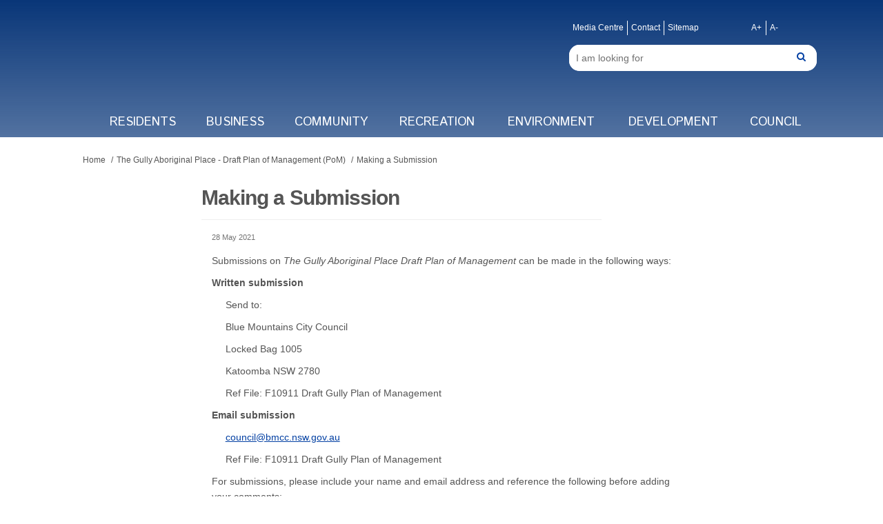

--- FILE ---
content_type: text/html; charset=utf-8
request_url: https://yoursay.bmcc.nsw.gov.au/gully-plan/news_feed/making-a-submission
body_size: 11682
content:
<!DOCTYPE html>
<html lang='en' xml:lang='en'>
<head>
<meta content='IE=edge' http-equiv='X-UA-Compatible'>
<meta content='text/html; charset=utf-8' http-equiv='Content-type'>
<meta content='width=device-width' name='viewport'>
<link href='https://s3-ap-southeast-2.amazonaws.com/ehq-production-australia/754f4bdbcae059800d95124cdef1a7f15d94dcd4/image_stores/favicons/000/001/827/original/favicon-196x196.png?1528935495' rel='icon' type='image/ico'>

<meta name="csrf-param" content="authenticity_token" />
<meta name="csrf-token" content="YPiyRwvMhuWh9Y88wSrA9vY/2frXHIilI8Y+qSRdCVK358KgQhpVIzovu1PoD1txpRkKB/MQpRJWup/co/+dJQ==" />


<title>
Making a Submission | The Gully Aboriginal Place - Draft Plan of Management (PoM) | Blue Mountains Have Your Say

</title>

<span data-reporting-params='{&quot;authenticity_token&quot;:&quot;f4qmUQ+yl7ZNFWCW8MtlCYYuTYNUKyQAVzSenNGSjeKolda2RmREcNbPVPnZ7v6O1QiefnAnCbciSD/pVjAZlQ==&quot;,&quot;referrer&quot;:null,&quot;type&quot;:&quot;InformedVisit&quot;,&quot;logger&quot;:{&quot;page_id&quot;:&quot;36634&quot;,&quot;page_type&quot;:&quot;Project&quot;,&quot;item_type&quot;:&quot;blog_post&quot;,&quot;item_id&quot;:&quot;168224&quot;,&quot;user_type&quot;:&quot;AnonymousUser&quot;,&quot;user_id&quot;:2104121575,&quot;visited_url&quot;:&quot;https://yoursay.bmcc.nsw.gov.au/gully-plan/news_feed/making-a-submission&quot;,&quot;site_id&quot;:264}}' data-src='https://d569gmo85shlr.cloudfront.net/assets/analytics-a39e0c8e39dd35eedafc5121e3b8425c78f2e46b4832e1bf9fcc1b201b8119ac.js' id='ehq-analytics'></span>

<link rel="stylesheet" media="screen,print" href="https://d569gmo85shlr.cloudfront.net/assets/new_default/default-440995c751007ba2c1cb1071abd29395bad42c0feff0f20f5902e21ab114a30a.css" />
<link rel="stylesheet" media="screen" href="https://d569gmo85shlr.cloudfront.net/assets/froala_editor/froala_style-348b2d56811b09126581acf45f6a6c298ee7846478427945ed487a536b8d46d6.css" />
<link rel="stylesheet" media="screen" href="https://cdnjs.cloudflare.com/ajax/libs/font-awesome/6.7.2/css/all.min.css" />
<link rel="stylesheet" media="screen" href="https://d569gmo85shlr.cloudfront.net/assets/new_default/sign_up-de60135618170ec113fc959da8e1e393673a99b5c565ad19488fd80e3e5a40b5.css" />
<link rel="stylesheet" media="screen" href="https://d569gmo85shlr.cloudfront.net/assets/user-dropdown-bee99507fe7495c0f5ffe5de88a85b6e09f21963d220aa2a9c16926a7ba4dc5c.css" />
<link rel="stylesheet" media="screen" href="https://d569gmo85shlr.cloudfront.net/assets/user-profile/icon-3cbbfec04bf53e713bbca1798e26001c9a1cc255daf08ae388b133dd6f3b6e75.css" />
<link rel="stylesheet" media="screen" href="https://d569gmo85shlr.cloudfront.net/assets/user-profile/settings-711a6e534a3868976356e9496565f663dba12192c1fd7e597cfc2e9cd33957af.css" />
<link rel="stylesheet" media="screen" href="https://d569gmo85shlr.cloudfront.net/assets/new_cookie_consent-8fdf8278d291769a36eb5af4f7020b72a3d77ddaae2174ada55659de64110bb9.css" />
<!--[if IE]>
<link rel="stylesheet" media="screen,print" href="https://d569gmo85shlr.cloudfront.net/assets/new_default/iefix-07386916e5690c6766e857380d5ec028e3f0c6be997b2277e9badbd009e07f38.css" />
<link rel="stylesheet" media="screen,print" href="https://d569gmo85shlr.cloudfront.net/assets/border_radius_pie-32f298dfbe2eb24cc53e1ba5e6a543c3be7409a4a95e56054a5fafecead4aafa.css" />
<script>
  if(typeof String.prototype.trim !== 'function') {
   String.prototype.trim = function() {
    return this.replace(/^\s+|\s+$/g, '');
    }
  }
</script>
<![endif]-->
<!--[if IE 6]>
<link href='/assets/ie6.css' rel='stylesheet'>
<![endif]-->
<meta content='Blue Mountains Have Your Say' property='og:site_name'>
<meta content='Making a Submission' property='og:title'>
<meta content='' property='og:image'>
<meta content='100' property='og:image:width'>
<meta content='100' property='og:image:height'>
<meta content='Website' property='og:type'>
<meta content='https://yoursay.bmcc.nsw.gov.au/gully-plan/news_feed/making-a-submission' property='og:url'>
<meta content='Submissions on The Gully Aboriginal Place Draft Plan of Management can be made in the following ways:Written submissionSend to:Blue Mountains City CouncilLocked Bag 1005Katoomba NSW 2780Ref File: F10911 Draft Gully Plan of ManagementEmail submissioncouncil@bmcc.nsw.gov.auRef File: F10911 Draft Gully Plan of ManagementFor submissions, please include your name and email address and reference the following before adding your comments:
Content Section i.e 2.3 Natural Landscape

Page Number
Online submission - click hereClosing date for submissions is: Monday 26 July, 2021Need more information?Soren Mortensen - Environmental Planning Officer smortensen@bmcc.nsw.gov.auView The Gully Aboriginal Place Draft Plan of Management' property='og:description'>
<link rel="stylesheet" media="screen" href="https://d569gmo85shlr.cloudfront.net/assets/new_default/blog_posts_full-eb17800909c583879cae38716ca1114a5375f302ba498bdcea60bdc73e00ee42.css" />

<span data-client-side='true' data-demo='false' data-ehq-analytics-toggle-status='true' data-ga-setting-latest-old-tracking-id='G-93EXG27Q34' data-ga-setting-latest-tracking-id='G-R71DRH1YGZ' data-ga-setting-old-tracking-id='UA-2679674-9' data-ga-setting-tracking-id='UA-2679674-17' data-google-analytics-account='' data-google-analytics-account-present='false' data-new-cookie-consent-manager='true' data-property-name='ehq_public' data-traffic-tracking-enabled='false' id='google-analytics-data'></span>
<!-- / GA_SETTING["public"] returns a hash. When hash is used inside data attribute in HAML, it'll iterate through all the keys and prefixs the keys with "ga_settings" -->
<!-- / GA_SETTING["public"] has "old_tracking_id", "tracking_id" keys -->

<!-- Hack to get rid of quotes, can figure out alternatives later -->
<link href='' rel='stylesheet' type='text/css'>
<link href='https://d569gmo85shlr.cloudfront.net/29557/theme/project/8e1995556b1c0f191f13fa011145274b.css' rel='stylesheet' type='text/css'>


</head>
<body class='blog_posts show ehq-blog_postsshow ehq-264 body-footer-padding' data-page-id='36634' data-page-type='blog_posts.show' data-region='AUSTRALIA' data-site-id='264' data-theme-color='#0340a3' data-user-id='2104121575' data-user-type='AnonymousUser' style=''>

<!-- / Transform image with imgix in production -->
<div class='fade modal user-profile-modal' data-backdrop='static' data-keyboard='false' data-logo-alt='Blue Mountains Have Your Say' data-logo-url='https://ehq-production-australia.imgix.net/e55beedb17bc23a088d14ac8bbeb5be1a3f5a2d9/image_stores/logos/000/001/827/original/2CLogo_WhiteBackground_Sq_5.jpg?auto=compress%2Cformat&amp;h=50&amp;max-w=300' data-script='/UserProfile.9161dc40d8bdc29d0961.bundle.js' data-spinner-alt='Loading' data-spinner-path='https://d569gmo85shlr.cloudfront.net/assets/ajax-loader-3470ff65e4074cbdc797a069b5ee6a5a7196fe558f31ea826cca4a699137b40c.gif' id='UserProfileModal' role='region' tabindex='-1'>
<div class='modal-dialog' role='document'>
<div class='modal-content'>
<div class='clearfix edit-profile modal-header'>
<button aria-label='Close' class='pull-right close' data-dismiss='modal' type='button'>
<span aria-hidden>
&times;
</span>
</button>
</div>
<div class='modal-body user-profile-modal' id='UserProfileEntry'></div>
</div>
</div>
</div>

<span data-is-development='false' data-is-production='true' id='env-data'></span>
<div id='accessibility-menu'>
<div class='access-menu' role='navigation'>
<button accessKey='0' aria-expanded='false' class='access-menu-visibility'>
Skip To
</button>
<div class='access-menu-container'>
<ul class='access-menu__headings'>
<li>
<a class='heading--item' href='#start-of-content' tabIndex='0'>
Skip to main content
</a>
</li>
<li><a title="Jump to navigation" target="_self" class="offscreen_jump_link heading--item" href="#mnav">Jump to navigation</a></li>

<li>
<a class='heading--item' href='#search-query' tabIndex='0'>
Search
</a>
</li>
</ul>
</div>
</div>

</div>

<div id="ie6_unsupported_wrapper" aria-hidden="true">
  <div id="ie6_unsupported">
    <p style="text-align:center">IE10 and below are not supported.</p>
    <div class="compatible_browsers">
      <a class="chrome" href="https://www.google.com/chrome " title="Google Chrome">Google Chrome</a>
      <a class="firefox" href="http://www.mozilla.org/en-US/firefox/new/" title="Mozilla Firefox">Mozilla Firefox</a>
    </div>
    <p style="position:relative; top:-30px;text-align:center">Contact us for any help on browser support</p>
  </div>
</div>

<!-- This file is a placeholder for themes to override, if it requires including of any theme specific markup outside global container -->


<meta name="google-site-verification" content="dWdX8H3xqTHqevakDl78mY8N-CsT0KVZLZsedOuJjpY" />
<link href="https://fonts.googleapis.com/css?family=Istok+Web:400,700" rel="stylesheet">
<link rel="stylesheet" media="screen" href="https://cdnjs.cloudflare.com/ajax/libs/font-awesome/4.6.1/css/font-awesome.min.css" />
<div class="customheader">
 <div class="mobile">
  <div class="menubar">
            <i class="fa fa-search "></i>
            <i class="fa fa-bars"></i>
            <span class="close"><i class="fa fa-close" ></i></span>
   <div class="searchcontainer">
				<form accept-charset="UTF-8" action="/search" method="get" class="navbar-form" role="search"><div class="form-group"><input type="text" id="search-input" name="query" class="form-control search-input" aria-label="Search" placeholder="I am looking for"><button type="submit" class="fa fa-search form-control" title="Search"><span class="sr-only">Search</span></button></div></form>
			</div>
         </div>
 </div>
	<div class="container">
		<div class="logo">
			<a href="/"><img src="https://www.bmcc.nsw.gov.au/themes/bmcc/images/BMCC_logo.png" alt=""></a>
		</div>
		<div class="toplinksandregistration">
			<div class="toplinks">
				<ul class="header-quicklinks horizontal-link-list">
                            <li><a href="https://www.bmcc.nsw.gov.au/media-centre" target="_blank">Media Centre</a></li>
                            <li><a href="https://www.bmcc.nsw.gov.au/contact-us" target="_blank">Contact</a></li>
                            <li><a href="https://www.bmcc.nsw.gov.au/sitemap" target="_blank">Sitemap</a></li>
                </ul>
                <ul class="header-fonts horizontal-link-list">
                    <li><a href="#" class="bigger-fonts">A+</a></li>
                    <li><a href="#" class="smaller-fonts">A-</a></li>
                </ul>
			</div>
			<div class="searchcontainer">
				<form accept-charset="UTF-8" action="/search" method="get" class="navbar-form" role="search"><div class="form-group"><input type="text" id="search-input" name="query" class="form-control search-input" aria-label="Search" placeholder="I am looking for"><button type="submit" class="fa fa-search form-control" title="Search"><span class="sr-only">Search</span></button></div></form>
			</div>
			<div class="signin desktop">
   <ul class="header-link-items">
     <li class="header-link-sign-up-item"><a href="/login">Sign In</a></li>
    <li class="header-link-sign-up-item"><a href="/register">Register</a></li>
   </ul>
			</div>
		</div>
<nav class="mainnav">
	<ul>	
			<li><a href="https://www.bmcc.nsw.gov.au/residents" target="_blank">Residents</a></li>
			<li><a href="https://www.bmcc.nsw.gov.au/business" target="_blank">Business</a></li>
			<li><a href="https://www.bmcc.nsw.gov.au/community" target="_blank">Community</a></li>
			<li><a href="https://www.bmcc.nsw.gov.au/recreation" target="_blank">Recreation</a></li>
			<li><a href="https://www.bmcc.nsw.gov.au/environment" target="_blank">Environment</a></li>
			<li><a href="https://www.bmcc.nsw.gov.au/development" target="_blank">Development</a></li>
			<li><a href="https://www.bmcc.nsw.gov.au/council" target="_blank">Council</a></li>
  <div class="signin mobile">
   <ul class="header-link-items mobileheader-link-items">
     <li class="header-link-sign-up-item"><a href="/login">Sign In</a></li>
    <li class="header-link-sign-up-item"><a href="/register">Register</a></li>
   </ul>
			</div>
	</ul>
</nav>

	</div>
</div>
<style>
/*hide elements*/
footer .ehq-participant-footer,
.footer .ehq-participant-footer,
 #footer .ehq-participant-footer,
 header .ehq-participant-header {
display:none;
}

.mobile {
display:none;
}
 
 .customheader .container,
 .customfooter .container {
  max-width: 85%;
    width: 85%;
  margin:auto;
 }


.customheader {
color: #FFFFFF;
background-color: rgba(9,54,120,0.7);
background: -moz-linear-gradient(270deg,#093678 0%,rgba(9,54,120,0.7) 100%);
background: -webkit-gradient(linear,left top,left bottom,color-stop(0%,#072a60),color-stop(100%,rgba(9,54,120,0.7)));
background: -webkit-linear-gradient(270deg,#093678 0%,rgba(9,54,120,0.7) 100%);
background: -o-linear-gradient(270deg,#093678 0%,rgba(9,54,120,0.7) 100%);
background: -ms-linear-gradient(270deg,#093678 0%,rgba(9,54,120,0.7) 100%);
background: linear-gradient(180deg,#093678 0%,rgba(9,54,120,0.7) 100%);
filter: progid:DXImageTransform.Microsoft.gradient(startColorstr='#093678',endColorstr='#0000ff',GradientType=0);
-webkit-transition: background 0.3s;
-moz-transition: background 0.3s;
-ms-transition: background 0.3s;
-o-transition: background 0.3s;
transition: background 0.3s;
 padding: 30px 0 0 0;
 line-height:24px;
 font-size: 16px;
  font-family: "Arial-Regular",Arial,Verdana,sans-serif !important;
}

.customheader .logo {
float:left;
width:140px;
margin-left:60px;
}

.customheader .toplinksandregistration {
float:right;
width:33%;
}

.customheader .horizontal-link-list {
display: table;
margin: 0;
padding: 0;
list-style: none;
vertical-align: middle;
list-style:none;
float:left;
}

.customheader .horizontal-link-list > li {
display: table-cell;
padding: 0;
border-left: 1px solid;
border-color: #FFFFFF;
margin:0;
line-height: 1.42857143;
}

.horizontal-link-list > li:first-child {
border-left: none;
}
.customheader .horizontal-link-list > li a {
color: #FFFFFF;
padding: 2px 5px;
font-size: 12px;
font-family: "Arial-Regular",Arial,Verdana,sans-serif;
display:block;
}

.customheader .header-fonts {
 float:right;
 width:50px;
 margin-right:50px;
}

.customheader .searchcontainer {
 clear:both;
 padding-top:2px;
}

.customheader .navbar-form {
padding: 0;
border: 0;
-webkit-border-radius: 15px;
-moz-border-radius: 15px;
border-radius: 15px;
background:#fff;
overflow:hidden;
position:relative;
margin-top:12px;
margin-bottom:12px;
}

.customheader .navbar-form .form-group {
 display:block;
 width:100%;
 margin-bottom:0;
}

.customheader .navbar-form .form-group input[type="text"] {
 width:100%;
 height:38px;
 padding-left:10px;
 }
 
 .customheader .form-control {
    display: block;
    width: 100%;
    height: 34px;
    padding: 6px 12px;
    font-size: 14px;
    line-height: 1.428571429;
    color: #555555;
    vertical-align: middle;
    background-color: #ffffff;
    border: 1px solid #cccccc;
    border-radius: 4px;
    -webkit-box-shadow: inset 0 1px 1px rgb(0 0 0 / 8%);
    box-shadow: inset 0 1px 1px rgb(0 0 0 / 8%);
    -webkit-transition: border-color ease-in-out 0.15s, box-shadow ease-in-out 0.15s;
    transition: border-color ease-in-out 0.15s, box-shadow ease-in-out 0.15s;
}

.customheader .form-control {
 border:0;
 box-shadow:none;
}
 


.customheader .fa-search.form-control {
 width:auto;
 position:absolute;
 right:10px;
 top:0px;
}
 
 .form-control:focus {
    border-color: #66afe9;
    outline: 0;
}
 
 .navbar-form .fa-search {
    padding: 3px 6px 3px;
    color: #0340a3;
    background-color: #fff;
}

.customheader .signin {
 min-height:40px;
}

.customheader .signin ul.header-link-items {
list-style:none;
margin:0;
padding-left:0;
position:relative;
font-family: "Open Sans" !important;
font-size:16px;
}
 
 .customheader .signin ul.header-link-items li {
  font-family: "Arial-Regular",Arial,Verdana,sans-serif !important;
 }

.customheader .signin ul.header-link-items li a{
color:#fff;
}

.customheader .signin ul.header-link-items li a:hover,
.customheader .signin ul.header-link-items li a:visited,
.customheader .signin ul.header-link-items li a:focus {
 color:#fff !important;
}

.customheader .signin ul.header-link-items li a .sub-arrow {
display:none;
}

.customheader .signin ul.header-link-items li.dropdown ul.dropdown-menu {
left:0 !important;
right:auto !important;
background-color: #FFF;
border: 1px solid #0340a3;
border-radius: 0px;
min-width:180px;
box-shadow:none;
}

.customheader .signin ul.header-link-items li.dropdown ul.dropdown-menu a {
color:#555;
}

.customheader .signin ul.header-link-items li.dropdown ul.dropdown-menu  a:visited {
color:#555 !important;
}


.customheader .signin ul.header-link-items li.dropdown ul.dropdown-menu  a:hover {
background:#004990;
color:#fff !important;
}



.customheader .dropdown-menu>li:first-child>a {
border-top: 0;
}

.customheader .dropdown-menu>li>a {
padding: 10px;
color: #555;
background: transparent;
border-top: 1px solid #0340a3;
display: block;    
clear: both;
font-weight: normal;
line-height: 1.42857143;
white-space: nowrap;
}

.customheader .dropdown-menu>li>a:hover,
.customheader .dropdown-menu>li>a:visited {
color:#555;
}

.header-link-sign-up-item {
display:none;
}

.customheader .signin .header-link-items .header-link-sign-up-item {
position:relative;
float:left;
}

.customheader .signin .header-link-items .header-link-sign-up-item a {
padding:20px 10px; 
}

.customheader .signin .header-link-items .header-link-sign-up-item:last-child::before {
   position: absolute;
   top: 0px;
   bottom: 0;
   left: 0px;
   height: 14px;
   margin: auto;
   border-left: 1px solid #fff;
   content: "";
   padding-right: 25px;
}

.customheader .mainnav {
clear:both;
padding-top:0px;
}

.customheader .mainnav ul {
display: table;
float: none;
width: 100%;
margin-left: auto;
margin-right: auto;
list-style:none;
margin-bottom:0;
}

.customheader .mainnav ul li {
display: table-cell;
float: none;
}

.customheader .mainnav ul li a { 
color: #FFFFFF;
text-transform: uppercase;
font-size:18px;
font-family: 'Istok Web', sans-serif;
position: relative;
display: block;
padding: 10px 15px;
text-align:center;
}

.customheader .mainnav ul li a:hover {
background-color: #F3F3F3;
color: #093678;
outline: none;
text-decoration:none;
}

.footer,
.customfooter {
background-color: #093678;
padding-top:30px;
color:#fff;
font-size:15px;
font-family: "Arial-Regular",Arial,Verdana,sans-serif !important;
}

.customfooter p {
font-family: "Arial-Regular",Arial,Verdana,sans-serif !important;
 margin:0 0 11px 0;
}

.customfooter .container,
.footer .customfooter .container {
padding-left:15px;
padding-right:15px;
}

.customfooter .container-wrapper.mountain-light-blue {
    background-color: #5279A9;
}

.customfooter .link-strip .navfooter {
display: table;
width: 100%;
float: none;
margin: 0;
border: none;
list-style:none;
padding-left:0;
}

.customfooter .link-strip .navfooter > li {
display: table-cell;
text-align: center;
vertical-align: middle;
float: none;
}

.customfooter .link-strip .navfooter > li > a {
display: block;
padding: 15px 10px 15px 0;
text-align: left;
color:#fff;
}

.customfooter .footerrow {
padding-top:30px; 
padding-bottom:30px; 
margin-left:0;
margin-right:0;
overflow:hidden;
}

.customfooter .footerrow .container {
padding-left:0;
padding-right:0;
}

.customfooter h4 {
font-size:19px;
position: relative;
padding-bottom: 10px !important;
display:inline-block;
color:#fff;
margin:0 0 10px 0;
 font-weight:500;
}
 
 body.projects .customfooter h4,
 body.static_pages  .customfooter h4,
  .customfooter h4 {
  color:#fff !important;
 }

.customfooter h4::after {   
background-color: #FC5A3C !important;
position: absolute;
content: ' ';
left: 0;
bottom: 0;
height: 3px;
width: 60%;
-webkit-transition: all 0.5s;
-moz-transition: all 0.5s;
-ms-transition: all 0.5s;
-o-transition: all 0.5s;
transition: all 0.5s;
}

.customfooter p.blockheader {
padding-top:20px;
}

.customfooter ul.quicklinks {
list-style:none;
margin:0;
padding:0;
}

.customfooter ul.quicklinks li a,
.customfooter ul.quicklinks li a:hover {
color:#fff;
}
 
.bg-dark-mountain-blue {
background-color: #072a60 !important;
 clear:both;
}

.customfooter a,
.customfooter a:hover,
.customfooter a:focus,
.customfooter a:visited {
color:#fff !important;
}

.customfooter .col-md-6 {
width: 50%;
float:left;
padding-left: 0px;
padding-right: 0px;
}

.customfooter .row .row {
margin-left:0;
margin-right:0;
}

.footer.sticky-footer {
padding-top:0;
}

.customfooter .quicklinkscontainer {
padding-left: 30px;
padding-bottom: 30px;
border-left: 1px solid #5279A9;
padding-top:30px;
}

.customfooter .col-md-8 {
   width: 66.66666667%;
   float:left;
}

.customfooter .col-md-4 {
   width: 33.33333333%;
   float:left;
}

@media (max-width: 767px) {
 .customheader .container,
 .customfooter .container {
  max-width: 100%;
    width: 100%;
 }

 
 
.customheader {
padding-top:10px;
padding-bottom:10px;
 min-height:160px;
}

.customheader .container {
padding-top:30px;
padding-bottom:30px;
}

.desktop {
display:none;
}

.customheader .logo {
float: left;
width: 140px;
margin-left: 20px;
}

.toplinksandregistration {
display:block;
}

.toplinksandregistration .toplinks {
display:none;
}

.toplinksandregistration .searchcontainer {
display:none;
}

.mainnav {
display:none;
position:absolute;
top:0;
right:0;
background:#112A63;
width:60%;
z-index:100000;
}

.customheader .mainnav ul {
display:block;
margin-left:0;
padding-left:0;
padding-top:40px;
background:#5279A9;
margin-top:0;
}

.customheader .mainnav ul .signin.mobile {
width:100%;
background:#112A63;
}

.customheader .mainnav ul li {
display: block;
float: none;
text-align:left;
border-top: 1px solid #F3F3F3;
background:#112A63;
}

.customheader .mainnav ul li a {
font-size:16px;
text-align:left;
}

.customheader .mainnav ul .signin.mobile ul {
padding-top:0;
background:transparent;
border-top: 1px solid #F3F3F3;
}

.customheader .mainnav ul .signin.mobile ul li {
border:none;
}

.customheader .mainnav ul .signin.mobile ul li ul li {
border-top: 1px solid #F3F3F3;
}

.customheader .mainnav ul .signin.mobile ul li ul li:first-child {
border:0;
}

.customfooter .container-wrapper.mountain-light-blue {
display:none;
}

.customfooter .footerrow .col-md-8 .col-md-6 {
float:none;
width:100%;
}

.bg-dark-mountain-blue .link-strip .navfooter {
display:inline-block;
padding-top:20px;
padding-bottom:20px;
}

.bg-dark-mountain-blue .link-strip .navfooter > li {
display:block;
float:none;
width:100%;
}

.bg-dark-mountain-blue .link-strip .navfooter > li a {
padding:8px 0 8px 0;
}

.footerrow.row .col-md-6 {
width:100%;
float:none;
}

.customfooter .footerrow .container {
padding-left:9px;
padding-right:9px;
}

.mobile {
display:block;
}

.menubar {
position: absolute;
right: 10px;
top: 5px;
color: #fff;
font-size: 27px;
z-index: 1000000;
}

.menubar span.close {
display: none;
z-index:1000001;
color:#fff !important;
opacity:1 !important;
font-size:27px;
cursor:pointer;
}

.menubar .fa-bars {
position:relative;
top:25px;
right:20px;
cursor:pointer;
}

.menubar  .fa-search {
position:relative;
top:25px;
right:50px;
cursor:pointer;
}

.customheader .signin ul.header-link-items li.dropdown ul.dropdown-menu a:visited,
.customheader .signin ul.header-link-items li.dropdown ul.dropdown-menu a {
color: #fff !important;
}

.customheader .signin .header-link-items .header-link-sign-up-item:last-child::before {
position: absolute;
top: 0px;
bottom: 0;
left: 0px;
height: 14px;
margin: auto;
border-left: 1px solid #fff;
content: "";
}

.customheader .mainnav ul li a:hover {
background:transparent;
}

.customheader .signin ul.header-link-items li.dropdown ul.dropdown-menu {
display:none;
}

.searchcontainer {
position:absolute;
top:50px;
right:10px;
width:250px;
display:none;
}

.footer,
.customfooter {
font-size:14px;
}

.customfooter p {
font-size:14px;
}

.customfooter p span.time {
display:block;
}

.customfooter .col-md-8 {
width: 50%;
float:left;
padding-left: 0px;
padding-right: 0px;
}

.customfooter .col-md-4 {
width: 50%;
float:left;
padding:0;
border:0;
}

.customfooter .footerrow .col-md-8 .col-md-6.telephone {
padding-top:20px;
}
}

/* CTA button on homepage */
.card-list__cta {
 background: #FC5A3C !important;
 border-radius: 4px;
 padding: 8px 20px;
 font-weight: 400;
 border: 1px solid #FC5A3C;
 font-size: 20px;
}

.card-list__cta:hover {
 background: white !important;
 color: #FC5A3C !important;
 text-decoration: none;
}
</style>
<div class='global-container' id='global-container'>
<!-- / the above id is used for initializing readspeaker. Class is used for styling. -->
<div aria-label='header' class='header-container' role='banner'>
<div id='header'></div>
<link rel="stylesheet" media="screen" href="https://cdn.jsdelivr.net/npm/metismenujs@1.2.0/dist/metismenujs.min.css" />
<script src="https://cdn.jsdelivr.net/npm/metismenujs@1.2.0/dist/metismenujs.min.js"></script>
<link rel="stylesheet" media="screen" href="https://cdn.jsdelivr.net/npm/boxicons@2.0.5/css/boxicons.min.css" />
<link rel="stylesheet" media="screen" href="https://d569gmo85shlr.cloudfront.net/assets/new_default/participant-header-and-footer-styles-04253cbd51580c7fcc12f0029ecd6fb30b45292a595f9676a4ed7babd1939d1f.css" />
<script src="https://d2k6vqqw1sr4q.cloudfront.net/webpack/participant_header_section-1765278444073.bundle.js"></script>
<div class='container breadcrumb'>
<div class='crumb col-lg-9 col-sm-7 clearfix'>
<nav aria-label='breadcrumb'>
<p class='sr-only' id='breadcrumblabel'>You are here:</p>
<ul>
<li><a href="/" aria-current=&quot;page&quot; >Home</a></li><li><a href="/gully-plan" aria-current=&quot;page&quot; >The Gully Aboriginal Place - Draft Plan of Management (PoM)</a></li><li>Making a Submission</li>
</ul>
</nav>
</div>

<link rel="stylesheet" media="screen" href="https://d569gmo85shlr.cloudfront.net/assets/user-dropdown-bee99507fe7495c0f5ffe5de88a85b6e09f21963d220aa2a9c16926a7ba4dc5c.css" />
<link rel="stylesheet" media="screen" href="https://d569gmo85shlr.cloudfront.net/assets/user-profile/icon-3cbbfec04bf53e713bbca1798e26001c9a1cc255daf08ae388b133dd6f3b6e75.css" />
<link rel="stylesheet" media="screen" href="https://d569gmo85shlr.cloudfront.net/assets/user-profile/settings-711a6e534a3868976356e9496565f663dba12192c1fd7e597cfc2e9cd33957af.css" />
</div>

</div>
<div class='container main-container' id='start-of-content' role='main'>
<noscript class='noscript-survey'>
<p>Some content on this page may not display correctly. Please enable JavaScript in your browser&#39;s settings and refresh the page.</p>
</noscript>

<div class='clearfix'></div>
<div id='yield'>
<div class='col-lg-8 col-lg-offset-2 tool-full-page'>
<div class='edit-form' id='story_telling_tool_form'></div>
<div class='blog-post-description-text' id='single_story'>
<div id='blog_post_description_text'>
<div class='row'>
<h1 class='title col-10'>
Making a Submission 
</h1>
</div>
<div class='meta'>
<span class='timestamp' title='28 May 2021, 10:16 AM'>
<div class='js-published-date' data-date='2021-05-28 10:16:07 +1000' data-title='28 May 2021, 10:16 AM' id='blog-date-168224'></div>
</span>
</div>
<div class='blog-post-description fr-view'>
<p>Submissions on <em>The Gully Aboriginal Place Draft Plan of Management</em> can be made in the following ways:</p><p><strong>Written submission</strong></p><p style="margin-left: 20px;">Send to:</p><p style="margin-left: 20px;">Blue Mountains City Council</p><p style="margin-left: 20px;">Locked Bag 1005</p><p style="margin-left: 20px;">Katoomba NSW 2780</p><p style="margin-left: 20px;">Ref File: F10911 Draft Gully Plan of Management</p><p><strong>Email submission</strong></p><p style="margin-left: 20px;"><a href="mailto:council@bmcc.nsw.gov.au">council@bmcc.nsw.gov.au</a></p><p style="margin-left: 20px;">Ref File: F10911 Draft Gully Plan of Management</p><p>For submissions, please include your name and email address and reference the following before adding your comments:</p><ul>
<li>Content Section i.e <em>2.3 Natural Landscape</em>
</li>
<li>Page Number</li>
</ul><p><strong>Online submission - </strong><a href="https://yoursay.bmcc.nsw.gov.au/gully-plan/survey_tools/submission-gully-pom" rel="noopener noreferrer" target="_blank"><em>cl</em><em>ick here</em></a></p><p style="margin-left: 20px;">Closing date for submissions is: <strong>Monday </strong><strong>26 July, 2021</strong></p><p><strong>Need more information?</strong><br>Soren Mortensen - Environmental Planning Officer <a href="mailto:smortensen@bmcc.nsw.gov.au">smortensen@bmcc.nsw.gov.au</a></p><p>View<em> The Gully Aboriginal Place Draft Plan of Management</em></p>
</div>
</div>
<div class='blog-post-categories'>

</div>
<div class='clearfix'></div>
<div class='row no-margin'>
<div class='pull-left'>

        <div class='facebook-like-button'>
          <div class="fb-like"
               data-href=https://yoursay.bmcc.nsw.gov.au/gully-plan/news_feed/making-a-submission
               data-layout="standard"
               data-action="like"
               data-size="small"
               data-show-faces="false"
               data-share="false"
          >
          </div>
        </div>
      
</div>
<div class='SocialSharing' data-description='' data-image='' data-title='Making a Submission' data-url='https://yoursay.bmcc.nsw.gov.au/gully-plan/news_feed/making-a-submission'>
<span class='icon-facebook-sign' data-type='facebook' role='button' tabindex='0'>
<span class='sr-only'>Share Making a Submission on Facebook</span>
</span>
<span class='icon-twitter' data-type='twitter' role='button' tabindex='0'>
<span class='sr-only'>Share Making a Submission on Twitter</span>
</span>
<span class='icon-linkedin-sign' data-type='linkedin' role='button' tabindex='0'>
<span class='sr-only'>Share Making a Submission on Linkedin</span>
</span>
<span class='icon-envelope' data-type='email' role='button' tabindex='0'>
<span class='sr-only'>Email Making a Submission link</span>
</span>
</div>

</div>
<div class='meta'>
</div>
<p>Consultation has concluded</p>
</div>
<input type="hidden" name="buttons-submitting" id="buttons-submitting" value="Submitting..." autocomplete="off" />
<input type="hidden" name="buttons-submit" id="buttons-submit" value="Submit" autocomplete="off" />
<input type="hidden" name="forum_topics-alert" id="forum_topics-alert" value="Thank you, the comment has been marked for review by an administrator" autocomplete="off" />
<input type="hidden" name="unverified_participation-confirm_email" id="unverified_participation-confirm_email" value="Please check your inbox and confirm email address before proceeding." autocomplete="off" />

<div class='comments blog-show' data-lazy-load='1' data-path='/gully-plan/news_feed/making-a-submission/blogpost_comments'></div>
<span class='comment_list_spinner'>
<img alt="#&lt;Object:0x00007fe6166b1e40&gt;" src="https://d569gmo85shlr.cloudfront.net/assets/ajax-loader-transparent-aebc793d0064383ee6b1625bf3bb32532ec30a5c12bf9117066107d412119123.gif" />
</span>
</div>

<div class='clearfix'></div>
</div>
<div class='clearfix'></div>
</div>
</div>
<div class='footer sticky-footer' role='contentinfo'>
<div id='footer'></div>
<script src="https://d2k6vqqw1sr4q.cloudfront.net/webpack/participant_footer_section-1765278444073.bundle.js"></script>

<div class="customfooter">
		<div class="container-wrapper mountain-light-blue">
            <div class="container">
                <div class="link-strip">
                    <nav role="navigation">                        
                        <ul class="menu navfooter ">
                            <li><a href="https://www.bmcc.nsw.gov.au/residents" target="_blank" >Residents</a></li>
	                        <li><a href="https://www.bmcc.nsw.gov.au/business" target="_blank" >Business</a></li>
	                        <li> <a href="https://www.bmcc.nsw.gov.au/community" target="_blank" >Community</a></li>
	                        <li><a href="https://www.bmcc.nsw.gov.au/recreation" target="_blank" >Recreation</a></li>
	                        <li><a href="https://www.bmcc.nsw.gov.au/environment" target="_blank" >Environment</a></li>
	                        <li><a href="https://www.bmcc.nsw.gov.au/development" target="_blank" >Development</a></li>
	                        <li><a href="https://www.bmcc.nsw.gov.au/council" target="_blank" rel="" >Council</a></li>
                        </ul>
                     </nav>
                </div>
            </div>            
        </div>
        <div class="container">
        	<div class="row footerrow">
        	    	<div class="col-md-8">
        	    		<h4 >Council Offices</h4>
        	    		<div class="row">
        	    			<div class="col-md-6">
<p><strong>Katoomba</strong></p>
<p>2-6 Civic Place</p>
<p>Katoomba NSW 2780</p>
<p>Monday to Friday, <span class="time">8.30am to 5.00pm</span></p>

<p class="blockheader"><strong>Springwood</strong></p>
<p>104 Macquarie Rd</p>
<p>Springwood NSW 2777</p>
<p>Monday to Friday, <span class="time">9.00am to 5.00pm</span></p>
        	    			</div>	
        	    			<div class="col-md-6 telephone">
                              <p ><strong>Telephone</strong></p>
<p>Lower Mountains (02) 4723 5000</p>
<p>Upper Mountains (02) 4780 5000</p>
<p>International call 0011 61 2 4780 5000</p>


<p class="blockheader"><strong>Email</strong></p>
<p>council@bmcc.nsw.gov.au</p>


<p class="blockheader">ABN 52 699 520 223</p>
        	    			</div>	
        	    		</div>
        	    	</div>        	    	
        	    	<div class="col-md-4 quicklinkscontainer">
        	    		<h4>Quicklinks</h4>
              <ul class="quicklinks">
               <li><a href="/residents/jobs" target="_blank" rel="" class="job" >Jobs</a></li>
                        <li><a href="https://www2.bmcc.nsw.gov.au/ePathway/Production/Web/Payments/PaymentTypes.aspx" target="_blank" rel="" class="money">Pay</a></li>
                        <li>
        <a href="https://www2.bmcc.nsw.gov.au/DATracking/Pages/XC.Track/SearchApplication.aspx" target="_blank" rel="" class="location">DA Tracker</a>
                  </li>
                        <li><a href="https://library.bmcc.nsw.gov.au/client/en_AU/default" target="_blank" rel="" class="pam">Library</a></li>
                        <li><a href="https://www.bmcc.nsw.gov.au/documents/forms" target="_blank" rel="" class="file-white" data-drupal-link-system-path="node/524">Forms</a></li>
                        <li><a href="https://www.bluemountainshaveyoursay.com.au/" target="_blank" rel="" class="layers">Have your say</a></li>
                        <li><a href="https://www.bmcc.nsw.gov.au/eservices" target="_blank" rel="" data-drupal-link-system-path="node/83">Report &amp; apply</a></li>
                        <li><a href="https://www.bmcc.nsw.gov.au/council/documents" target="_blank" rel="" class="layers" data-drupal-link-system-path="node/109">Documents</a></li>
                        <li><a href="https://www.bmcc.nsw.gov.au/visitor-information" target="_blank" rel="" class="pam" data-drupal-link-system-path="node/111">Visitor information</a></li>
              </ul>

        	    	</div>
        	    </div>
        </div>
        <div class="bg-dark-mountain-blue">
        	<div class="container">
        		<div class="link-strip">
<nav>
  <ul class="menu navfooter">
     <li><a href="/privacy" target="_self" >Privacy Policy</a></li>
     <li><a href="/moderation" target="_self" >Moderation Policy</a></li>
     <li><a href="/technical_support" target="_self" >Technical Support</a></li>
     <li><a href="/sitemap" target="_self" rel="" >Sitemap</a></li>
     <li><a href="/terms" target="_self" rel="">Terms and Conditions</a></li>
     <li><a href="/accessibility" target="_self" rel="" >Accessbility</a></li>
     <li><a href="https://www.bangthetable.com" target="_blank" rel="" >powered by EngagementHQ</a></li>
  </ul>
</nav>
</div>
        	</div>
        </div>
        <div class="footerrow row">
        	<div class="container">
        		<div class="col-md-6">
        			<p>Blue Mountains City Council © 2019</p>
        		</div>
        		<div class="col-md-6">
        			<p><a href="https://www.bmcc.nsw.gov.au/community/aboriginal-and-torres-strait-islander-community" target="_blank">The City of the Blue Mountains is located within the Country of the Darug and Gundungurra peoples</a></p>
        		</div>
        	</div>
        </div>
	</div>

<script src="https://ajax.googleapis.com/ajax/libs/jquery/2.2.4/jquery.min.js"></script> 
<!-- Remove inline script with source above
<script src="https://s3-ap-southeast-2.amazonaws.com/ehq-static-assets/bmcc_rebrand.js"></script>
-->
<script>
$(document).ready(function () {
  var timer = setInterval(function() {
    if ($(window).width() > 768) {
            $( ".login-and-search .dropdown" ).appendTo( $( ".header-link-items" ) );
            $( "#mnav .links-wrap .dropdown" ).appendTo( $( ".header-link-items" ) );
           if( $('.dropdown').length )// use this if you are using id to check
             {
                  $( ".header-link-sign-up-item" ).hide();
             }
           else {
             $( ".header-link-sign-up-item" ).show();
           }
      } else {
         $( ".login-and-search .dropdown" ).appendTo( $( ".mobileheader-link-items" ) );
            $( "#mnav .links-wrap .dropdown" ).appendTo( $( ".mobileheader-link-items" ) );
           if( $('.dropdown').length )// use this if you are using id to check
             {
                  $( ".header-link-sign-up-item" ).hide();
             }
           else {
             $( ".header-link-sign-up-item" ).show();
           }
      }
var originalSize = $('div').css('font-size');
 $( ".mobileheader-link-items .dropdown" ).click(function() {
  console.log("hekki");
 $(".customheader .signin ul.header-link-items li.dropdown ul.dropdown-menu").toggle();
});
   
   clearTimeout(timer);
  },4000);
 
   $( ".fa-bars" ).click(function() {
  $('.customheader .mainnav').show();
  $('.fa-bars').hide();
      $('.fa-search').hide();
  $('span.close').show();
    $('.mobile .searchcontainer').hide();
    
});
   
   $( "span.close" ).click(function() {
  $('.customheader .mainnav').hide();
  $('.fa-bars').show();
    $('.fa-search').show();
  $('span.close').hide();
});
 
  $( ".fa-search" ).click(function() {
   $('.mobile .searchcontainer').toggle();
});
 
  $('.bigger-fonts').click(function (event) {
 event.preventDefault();
 var currentSize = $('div, h1, p, ul, li, a').css('font-size');
 var currentSize = parseFloat(currentSize)*1.2;
  $('div, h1, p, ul, li, a').css('font-size', currentSize);
  return false;
});


 $('.smaller-fonts').click(function (event) {
            var currentFontSize = $('div, h1, p, ul, li, a').css('font-size');
  var currentSize = $('div, h1, p, ul, li, a').css('font-size');
  var currentSize = parseFloat(currentSize)*0.8;
  $('div, h1, p, ul, li, a').css('font-size', currentSize);
  return false;
});
 

});	
</script>
</div>

<span data-environment='page_id=36634&amp;site_id=264' data-external-link='(External link)' id='shared-env'></span>

<script src="https://d569gmo85shlr.cloudfront.net/assets/monitoring-fa302f1ff23bc6acc9a4925c3e205d9a574a1e74a4a9ccc7cf769985570359c3.js"></script>
<script src="https://d569gmo85shlr.cloudfront.net/assets/new_default/default-vendor-b8fc56cf03aa0edc895450eadd69afe5223eedc394d9e6ea34c8de9820f3a9c6.js" debug="false"></script>
<script src="https://d569gmo85shlr.cloudfront.net/assets/new_default/default-5a3b68fd9e88b75913e525a221f23f7d8a240eb8c5c58366427ee630a4a68aa0.js"></script>
<script data-consent='analytics' data-main='google-analytics' data-src='https://d569gmo85shlr.cloudfront.net/assets/google_analytics-d785ccc797e21ba2c5b5589c57c4db0c79cd4cd31b15960e5c1c332a9517726f.js'></script>
<input type="hidden" name="t-redactor-title" id="t-redactor-title" value="Rich text editor" autocomplete="off" />
<input type="hidden" name="current-site-pp" id="current-site-pp" value="privacy" autocomplete="off" />
<input type="hidden" name="current-site-toc" id="current-site-toc" value="terms" autocomplete="off" />
<script src="https://d569gmo85shlr.cloudfront.net/assets/comments_feed/blog_posts/get_date-6d1488b038eaf9d6cb662547cac860783bbd6ccb729e2d836364bc853dd6cb6e.js"></script>
<script src="https://d569gmo85shlr.cloudfront.net/assets/comments_feed/index-cf1e3e13b510fd7ed84d013b89cee0787e55d4aeda45bd70b2c536c3db7af069.js"></script>
<script src="https://d569gmo85shlr.cloudfront.net/assets/user_profile-84b28bae21c92a662342bcf248a3f43b09e66f7e1b7165d970c7125c65e08215.js"></script>
<script src="https://d569gmo85shlr.cloudfront.net/assets/accessibility-dbaead5585533b4b1b5a9fe53b2ea15098d832c3a64c2b351cae0686b6c5d805.js"></script>
<script src="https://cdnjs.cloudflare.com/ajax/libs/jquery.smartmenus/1.0.0/jquery.smartmenus.min.js"></script>
<script src="https://d569gmo85shlr.cloudfront.net/assets/unsplash-ea08949798d7a59edb8e5129864cb5b944815ce85d83d30f1658672e9ad541fd.js"></script>
<script src="https://d569gmo85shlr.cloudfront.net/assets/user_profile-84b28bae21c92a662342bcf248a3f43b09e66f7e1b7165d970c7125c65e08215.js"></script>
<script src="https://d569gmo85shlr.cloudfront.net/assets/bondi/header-7bef5a82edf8e0d2fb76b57fd36a1951f27f3ff74899dd40b7fc4b7433cffd5a.js"></script>

<!-- This file is a placeholder for themes to override, if it requires including of any theme specific javascripts -->



<script src="https://d569gmo85shlr.cloudfront.net/assets/konveio-c01090d8468bd630ea7f5b6754c2ca6ff98f8a4be3b8810f5650350dae47567b.js"></script>

<script src="https://d569gmo85shlr.cloudfront.net/assets/add_pfe_auth_cookie-f8b9a551789e46eaa2301b64b1d5a6f009e9a6046816cd31e145258e9451f000.js"></script>
<script src="https://d569gmo85shlr.cloudfront.net/assets/update_links_with_next-ebfe5b54634383d888e18643c06853503183b9f1f48af2f6c35fb91a0023993f.js"></script>
<script src="https://d569gmo85shlr.cloudfront.net/assets/add_pfe_ideas_cookie-093f8447396b8040b66f7892f0f1abda4d5b8321475db96472f980f273a8801e.js"></script>
</body>
</html>
